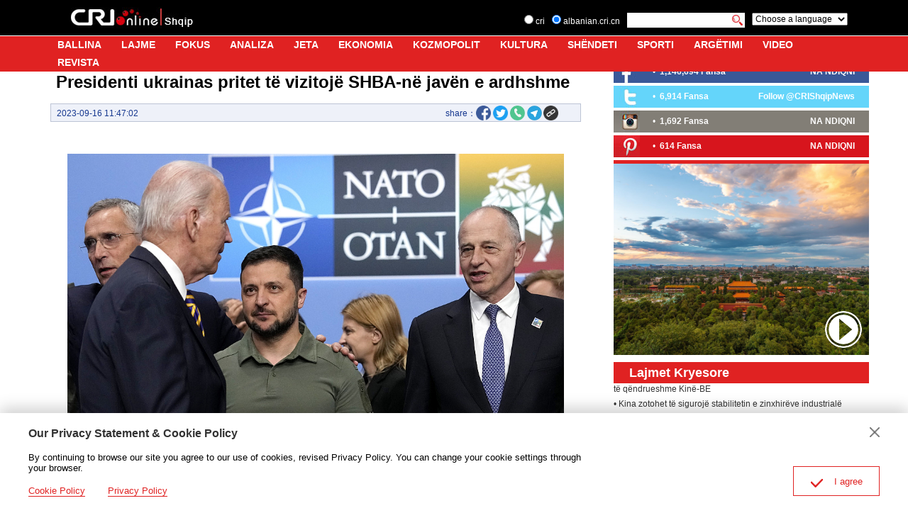

--- FILE ---
content_type: text/html
request_url: https://albanian.cri.cn/2023/09/16/ARTI8nWejNdllSTa0Tqq89Ik230916.shtml
body_size: 8264
content:
 <!DOCTYPE html PUBLIC "-//W3C//DTD XHTML 1.0 Transitional//EN" "http://www.w3.org/TR/xhtml1/DTD/xhtml1-transitional.dtd">
<html xmlns="http://www.w3.org/1999/xhtml">
<head>
<meta http-equiv="Content-Type" content="text/html; charset=utf-8" />
<meta name="viewport" content="width=device-width,initial-scale=1.0, minimum-scale=1.0,maximum-scale=1.0,user-scalable=no">
<meta name="filetype" content="1">
<meta name="publishedtype" content="1">
<meta name="pagetype" content="1">
<meta name="format-detection" content="telephone=no">
<meta name="renderer" content="webkit|ie-comp|ie-stand">
<meta http-equiv="X-UA-Compatible" content="IE=edge,chrome=1">
<meta name="author" content="张燕">
<meta name="source" content="">
<title>Presidenti ukrainas pritet të vizitojë SHBA-në javën e ardhshme</title>
<meta name="catalogs" content="PAGExgJnBO3ZDz7qX0PDEGst220414">
<meta name="contentid" content="ARTI8nWejNdllSTa0Tqq89Ik230916">
<meta name="spm-id" content="C01159935835">
<meta name="keywords" content="">
<meta name="description" content="Foto:VCGPresidenti amerikan Joe Biden ka bërë të ditur se do të takohet me homologun ukrainas Volodymyr Zelensky javën e ardhshme, gjatë takimeve të Asamblesë së Përgjithshme të OKB-së.Ndërkaq, Zelensky po planifikon të flasë në OKB për të bërë thirrje për më shumë mbështetje për Ukrainën, ndërsa vijon konflikti me Rusinë, shkruan “RTSH”.Ndër objektivat e tij do të jetë përpjekja për të bindur kombet">
<meta name="twitter:card" content="summary_large_image">
<meta property="og:title" content="Presidenti ukrainas pritet të vizitojë SHBA-në javën e ardhshme">
<meta property="og:image" content="https://p2crires.cri.cn/photoworkspace/cri/2023/09/16/2023091611464682192.jpg">
<meta property="og:description" content="Foto:VCGPresidenti amerikan Joe Biden ka bërë të ditur se do të takohet me homologun ukrainas Volodymyr Zelensky javën e ardhshme, gjatë takimeve të Asamblesë së Përgjithshme të OKB-së.Ndërkaq, Zelensky po planifikon të flasë në OKB për të bërë thirrje për më shumë mbështetje për Ukrainën, ndërsa vijon konflikti me Rusinë, shkruan “RTSH”.Ndër objektivat e tij do të jetë përpjekja për të bindur kombet">
<meta name="twitter:title" content="Presidenti ukrainas pritet të vizitojë SHBA-në javën e ardhshme">
<meta name="twitter:description" content="Foto:VCGPresidenti amerikan Joe Biden ka bërë të ditur se do të takohet me homologun ukrainas Volodymyr Zelensky javën e ardhshme, gjatë takimeve të Asamblesë së Përgjithshme të OKB-së.Ndërkaq, Zelensky po planifikon të flasë në OKB për të bërë thirrje për më shumë mbështetje për Ukrainën, ndërsa vijon konflikti me Rusinë, shkruan “RTSH”.Ndër objektivat e tij do të jetë përpjekja për të bindur kombet">
<meta name="twitter:image" content="https://p2crires.cri.cn/photoworkspace/cri/2023/09/16/2023091611464682192.jpg">
<link rel="stylesheet" href="//rcrires.cri.cn/photoAlbum/cri/templet/common/DEPA1658285436370994/public.css">
<link rel="stylesheet" href="//rcrires.cri.cn/photoAlbum/cri/templet/common/DEPA1658285469831800/bottom.css">
<script type="text/javascript" src="//rcrires.cri.cn/library/script/jquery-1.7.2.min.js"></script>
<script>
				if (window.innerWidth<=1024){
					autoRem();
				}

				function autoRem(){
					var view_width = document.getElementsByTagName('html')[0].getBoundingClientRect().width;

					var _html = document.getElementsByTagName('html')[0];
					view_width>1242?_html.style.fontSize = 1242 / 16 + 'px':_html.style.fontSize = view_width / 16 + 'px';
				}
				window.onresize = function(){
					if (window.innerWidth<=1024){
						autoRem();
					}
				}
			</script>
<script language="JavaScript">
				var url_domainname = location.href;
				var num_1 = url_domainname.split("//")[1];
				var domainame_ = num_1.split("/")[0];
				var type_ = num_1.split(".")[0];
				var commentTitle = "Presidenti ukrainas pritet të vizitojë SHBA-në javën e ardhshme"; //评论标题
				var itemid1 = "ARTI8nWejNdllSTa0Tqq89Ik230916"; //正文页id，赋值给留言评论模块的参数之一
				var commentUrl = "https://albanian.cri.cn/2023/09/16/ARTI8nWejNdllSTa0Tqq89Ik230916.shtml";
				var column_id = "TOPC1648803129714676";
				var sub_column_id = "PAGExgJnBO3ZDz7qX0PDEGst220414";
				var domainname = domainame_;
				var sobey_video_flag = '';
				var type = type_;
				var pindao_1 = "CHAL1648801159935835";
				var dateNum = (new Date()).toLocaleDateString() + " " + (new Date()).toLocaleTimeString();
				var times_str = dateNum.replace(/年/g, '-').replace(/月/g, '-').replace(/日/g, '-').replace(/:/g, '-');
				var new_str = times_str.replace(/ /g, '-');
				var arr = new_str.split("-");
				var datum = new Date(Date.UTC(arr[0], arr[1] - 1, arr[2] - 2, arr[3] - 8, arr[4], arr[5]));
				var timeint = datum.getTime() / 1000;
				var html;
				var sorts_dianji = sub_column_id + ',' + column_id + ',' + itemid1.substring(0, 4); /*点击量sorts值*/
				var searchkeywords = "";
				var commentbreif = "Foto:VCGPresidenti amerikan Joe Biden ka bërë të ditur se do të takohet me homologun ukrainas Volodymyr Zelensky javën e ardhshme, gjatë takimeve të Asamblesë së Përgjithshme të OKB-së.Ndërkaq, Zelensky po planifikon të flasë në OKB për të bërë thirrje për më shumë mbështetje për Ukrainën, ndërsa vijon konflikti me Rusinë, shkruan “RTSH”.Ndër objektivat e tij do të jetë përpjekja për të bindur kombet";
				var commentimg3 = "";
				var commentimg2 = "";
				var commentimg1 = "https://p2crires.cri.cn/photoworkspace/cri/2023/09/16/2023091611464682192.jpg";
				var commentimg0 = "";
				var commentimg = commentimg3;
				if (commentimg3 == "") {
					commentimg = commentimg2;
				}
				if (commentimg2 == "") {
					commentimg = commentimg1;
				}
				if (commentimg1 == "") {
					commentimg = commentimg0;
				}
				if (commentimg.split("//")[0] == '' || commentimg.split("//")[0] == 'http:') {
					commentimg = "https://" + commentimg.split("//")[1];
				}
			</script>
<script type="text/javascript">
				var publishDate ="";
			</script>
</head>
<body>
<script>
			with(document)with(body)with(insertBefore(createElement("script"),firstChild))setAttribute("exparams","v_id=&aplus&",id="tb-beacon-aplus",src=(location>"https"?"//js":"//js")+".data.cctv.com/__aplus_plugin_cctv.js,aplus_plugin_aplus_u.js")
		</script>
<div class="page_wrap">
<div class="albanian_header_wrap clearfix nav-fixedTop" id="headCon">
<div class="header_inner">
<div class="logo"><a href="//albanian.cri.cn/index.shtml" class="logo_cri"></a><a href="//albanian.cri.cn/index.shtml" class="logo_site"></a></div>
<div class="search">
<div class="serchlang">
<form method="get" action="//www.google.com/search" class="clearfix">
<div class="serchlang1"><input type="radio" name="sitesearch" value=""> cri</div>
<div class="serchlang2"><input type="radio" name="sitesearch" value="albanian.cri.cn" checked=""> albanian.cri.cn</div>
<div class="serchlang3"><input type="text" name="q" value=""></div>
<div class="serchlang4"><input type="image" src="//p5crires.cri.cn/photoAlbum/cri/templet/common/DEPA1658285436370994/h5index_06.jpg" class="btnserch" name="btnG" value="search"></div><input type="hidden" name="ie" value="iso-8859-2"><input type="hidden" name="oe" value="iso-8859-2"><input type="hidden" name="hl" value="sq"><input type="hidden" name="domains" value="albanian.cri.cn">
</form>
</div>
<div class="choose"><select onchange="location.href=this.options[this.selectedIndex].value;" name="language">
<option>Choose a language</option>
<option value="http://www.cri.cn/index.html?lang=zh-CN">  Chinese Simplified</option>
<option value="http://big5.cri.cn/">  Chinese Traditional</option>
<option value="http://albanian.cri.cn">  Albanian</option>
<option value="http://arabic.cri.cn">  Arabic</option>
<option value="http://belarusian.cri.cn/">  Belarusian</option>
<option value="http://bengali.cri.cn">  Bengali</option>
<option value="http://bulgarian.cri.cn">  Bulgarian</option>
<option value="http://cambodian.cri.cn">  Cambodian</option>
<option value="http://croatian.cri.cn">  Croatian</option>
<option value="http://czech.cri.cn">  Czech</option>
<option value="http://english.cri.cn">  English</option>
<option value="http://esperanto.cri.cn">  Esperanto</option>
<option value="http://filipino.cri.cn">  Filipino</option>
<option value="http://french.cri.cn">  French</option>
<option value="http://german.cri.cn">  German</option>
<option value="http://greek.cri.cn/">  Greek</option>
<option value="http://hausa.cri.cn">  Hausa</option>
<option value="http://hebrew.cri.cn/">  Hebrew</option>
<option value="http://hindi.cri.cn">  Hindi</option>
<option value="http://hungarian.cri.cn">  Hungarian</option>
<option value="http://indonesian.cri.cn">  Indonesian</option>
<option value="http://italian.cri.cn">  Italian</option>
<option value="http://japanese.cri.cn">  Japanese</option>
<option value="http://korean.cri.cn">  Korean</option>
<option value="http://laos.cri.cn">  Laos</option>
<option value="http://malay.cri.cn">  Malay</option>
<option value="http://mongol.cri.cn">  Mongol</option>
<option value="http://myanmar.cri.cn">  Myanmar</option>
<option value="http://nepal.cri.cn">  Nepal</option>
<option value="http://persian.cri.cn">  Persian</option>
<option value="http://polish.cri.cn">  Polish</option>
<option value="http://portuguese.cri.cn">  Portuguese</option>
<option value="http://pushtu.cri.cn">  Pushtu</option>
<option value="http://romanian.cri.cn">  Romanian</option>
<option value="http://russian.cri.cn">  Russian</option>
<option value="http://serbian.cri.cn">  Serbian</option>
<option value="http://sinhalese.cri.cn">  Sinhalese</option>
<option value="http://espanol.cri.cn">  Spanish</option>
<option value="http://swahili.cri.cn">  Swahili</option>
<option value="http://tamil.cri.cn">  Tamil</option>
<option value="http://thai.cri.cn">  Thai</option>
<option value="http://turkish.cri.cn/">  Turkish</option>
<option value="http://ukrainian.cri.cn">  Ukrainian</option>
<option value="http://urdu.cri.cn">  Urdu</option>
<option value="http://vietnamese.cri.cn">  Vietnamese</option>
<option value="">----------</option>
</select></div>
<div class="moreNav">
<div class="moreNav-btn"></div>
</div>
</div>
</div>
<div class="nav">
<div class="nav-wrapper">
<ul class="clearfix">
<li><a href="//albanian.cri.cn/index.shtml" target="_blank">BALLINA</a></li>
<li><a href="//albanian.cri.cn/lajme/index.shtml" target="_blank">LAJME</a></li>
<li><a href="//albanian.cri.cn/fokus/index.shtml" target="_blank">FOKUS</a></li>
<li><a href="//albanian.cri.cn/analiza/index.shtml" target="_blank">ANALIZA</a></li>
<li><a href="//albanian.cri.cn/jeta/index.shtml" target="_blank">JETA</a></li>
<li><a href="//albanian.cri.cn/ekonomia/index.shtml" target="_blank">EKONOMIA</a></li>
<li><a href="//albanian.cri.cn/kozmopolit/index.shtml" target="_blank"> KOZMOPOLIT </a></li>
<li><a href="//albanian.cri.cn/kultura/index.shtml" target="_blank">KULTURA </a></li>
<li><a href="//albanian.cri.cn/shendeti/index.shtml" target="_blank">SHËNDETI</a></li>
<li><a href="//albanian.cri.cn/sporti/index.shtml" target="_blank">SPORTI</a></li>
<li><a href="//albanian.cri.cn/argetimi/index.shtml" target="_blank">ARGËTIMI</a></li>
<li><a href="//albanian.cri.cn/video/index.shtml" target="_blank">VIDEO</a></li>
<li><a href="//albanian.cri.cn/revista/index.shtml" target="_blank">REVISTA</a></li>
</ul>
</div>
</div>
</div>
<div class="main">
<div class="column_wrapper">
<div class="col_w780_l">
<div class="albanian_details">
<div class="list-title" id="atitle">Presidenti ukrainas pritet të vizitojë SHBA-në javën e ardhshme</div>
<div class="list-brief">
<span id="apublishtime" class="apublishtime span-first">2023-09-16 11:47:02</span>
<div class="detail-print">
<span class="share">share：</span>
<div class="share_con">
<a data-cmd='fbook'><img src="//p1crires.cri.cn/photoAlbum/cri/templet/common/DEPA1646900633723801/share-facebook-icon.png"></a>
<a data-cmd='twi'><img src="//p1crires.cri.cn/photoAlbum/cri/templet/common/DEPA1646900633723801/share-twitter-icon.png"></a>
<a class="whatsapp" href="javascript:whatsApp();"><img src="//p5crires.cri.cn/photoAlbum/cri/templet/common/DEPA1658285436370994/whatsapp.png"></a>
<a class="telegram"><img src="//p5crires.cri.cn/photoAlbum/cri/templet/common/DEPA1658285436370994/Telegram.png">
<a class="copyPathBtn" style="margin-left: 2px;"><img src="//p1crires.cri.cn/photoAlbum/cri/templet/common/DEPA1646900633723801/share-copy-icon.png">
<div class="copySuccessBox copyBox"></div>
<div class="copyErrorBox copyBox"></div>
</a>
</div>
<script src="https://rcrires.cri.cn/photoAlbum/cri/templet/common/DEPA1647501246271722/clipboard.js" type="text/javascript" charset="utf-8"></script>
<script type="text/javascript">
											//底层页复制链接
											$('.copyPathBtn').click(function(){
												if ($('.copyPathBtn').length > 0) {
													var clipboard = new ClipboardJS('.copyPathBtn', {
														text: function(trigger) {
															return location.href;
														}
													});
													clipboard.on('success', function() {
														$('.copySuccessBox').fadeIn();
														setTimeout(function() {
															$('.copySuccessBox').fadeOut();
														}, 3000)
													});
													clipboard.on('error', function(e) {
														$('.copyErrorBox').fadeIn();
														setTimeout(function() {
															$('.copyErrorBox').fadeOut();
														}, 1000)
													});
												}
											})
											function whatsApp(contentId){
												u = location.href;
												t =  document.title;		
												locationUrl="whatsapp://send?text="+ encodeURIComponent(t) + encodeURIComponent("\n\n"+u)+"&via=lopscoop";
												window.open(locationUrl, 'Whatsapp', 'width=640,height=580')
											}
										</script>
<div class="clear"></div>
</div>
</div>
<div id="abody" class="abody">
<p style="text-align: center;">&nbsp;<img src="https://p1crires.cri.cn/photoworkspace/cri/contentimg/2023/09/16/2023091611464682192.jpg" alt="Foto:VCG" width="1000" style="text-align: center;"/></p><p style="text-align: center;" class="photo_alt_20190808"><em> </em>Foto:VCG</p><p>Presidenti amerikan Joe Biden ka b&euml;r&euml; t&euml; ditur se do t&euml; takohet me homologun ukrainas Volodymyr Zelensky jav&euml;n e ardhshme, gjat&euml; takimeve t&euml; Asambles&euml; s&euml; P&euml;rgjithshme t&euml; OKB-s&euml;.</p><p>Nd&euml;rkaq, Zelensky po planifikon t&euml; flas&euml; n&euml; OKB p&euml;r t&euml; b&euml;r&euml; thirrje p&euml;r m&euml; shum&euml; mb&euml;shtetje p&euml;r Ukrain&euml;n, nd&euml;rsa vijon konflikti me Rusin&euml;, shkruan &ldquo;RTSH&rdquo;.</p><p>Nd&euml;r objektivat e tij do t&euml; jet&euml; p&euml;rpjekja p&euml;r t&euml; bindur kombet q&euml; nuk kan&euml; mbajtur nj&euml; q&euml;ndrim t&euml; vendosur kund&euml;r luft&euml;s q&euml; t&euml; jen&euml; m&euml; t&euml; fort&euml; n&euml; d&euml;nimin e Rusis&euml;.</p><p>Presidenti Zelensky udh&euml;toi p&euml;r her&euml; t&euml; fundit n&euml; Shtetet e Bashkuara n&euml; dhjetor, hera e tij e par&euml; q&euml; u largua nga Ukraina q&euml; nga nisja e konfliktit me Rusin&euml; n&euml; shkurt 2022. (Irma)</p>
</div>
</div>
</div>
<div class="col_w390">
<div class="right_share_ind pl_r10">
<div class="fb1">
<div class="fb1l">
<ul>
<li>
<h3>
• <strong>
<a href="https://www.facebook.com/CMGShqip/" target="_blank">1,146,694 Fansa</a>
</strong>
</h3>
</li>
</ul>
<ul><li class="lx-more"></li></ul>
</div>
<div class="fb1r">
<a href="https://www.facebook.com/CMGShqip/" target="_blank">NA NDIQNI</a>
</div>
</div>
<div class="fb2">
<div class="fb1l">
<ul>
<li>
<h3>
• <strong>
<a href="https://twitter.com/RadioEjani" target="_blank">6,914 Fansa</a>
</strong>
</h3>
</li>
</ul>
<ul><li class="lx-more"></li></ul>
</div>
<div class="fb1r">
<a href="https://twitter.com/RadioEjani" target="_blank">Follow @CRIShqipNews</a>
</div>
</div>
<div class="fb3">
<div class="fb1l">
<ul>
<li>
<h3>
• <strong>
<a href="https://www.instagram.com/ejanistudio/" target="_blank">1,692 Fansa</a>
</strong>
</h3>
</li>
</ul>
<ul><li class="lx-more"></li></ul>
</div>
<div class="fb1r">
<a href="https://www.instagram.com/ejanistudio/" target="_blank">NA NDIQNI</a>
</div>
</div>
<div class="fb4">
<div class="fb1l">
<ul>
<li>
<h3>
• <strong>
<a href="https://www.pinterest.com/crishqip/" target="_blank">614 Fansa</a>
</strong>
</h3>
</li>
</ul>
<ul><li class="lx-more"></li></ul>
</div>
<div class="fb1r">
<a href="https://www.pinterest.com/crishqip/" target="_blank">NA NDIQNI</a>
</div>
</div>
</div>
<div class="md_albanian  md_top0" id="ELMTli0JPJFTsi6XWdLIMgAc220727">
<div class="md_hdc"><b></b></div>
<div class="md_hd">
<span class="mh_option">
</span>
</div>
<div class="md_bd" id="SUBD1658906385021198">
<div class="ty_pic_txt03 albanian_con06">
<ul class="pic_txt_list">
<li class="first">
<div class="img_box">
<a href="https://albanian.cri.cn/video/index.shtml" target="_blank">
<img src="https://p5crires.cri.cn/photoAlbum/cri/page/performance/img/2024/7/30/1722329361584_967.jpg" alt="">
<i class="play_btn"><span class="time"></span></i>
</a>
</div>
<div class="text_box">
<div class="tit"><a href=""></a></div>
<div class="brief"><a href=""></a></div>
<div class="subtime"></div>
</div>
<div class="clear"></div>
</li>
</ul>
<div class="clear"></div>
<div class="more-btn" style="display: none;">
<a href="javascript:;url" class="right">
<i></i>
</a>
</div>
<div class="clear"></div>
</div>
</div>
<div class="md_ftc"><b></b></div>
</div>
<div class="md_albanian  title_full_width" id="ELMT527TDzUYhs3fbPaaK0Lg220727">
<div class="md_hdc"><b></b></div>
<div class="md_hd">
<span class="mh_title">
Lajmet Kryesore
</span>
<span class="mh_option">
</span>
</div>
<div class="md_bd" id="SUBD1658906504528265">
<div class="albanian_con09">
<ul id="LajmetScrollTop-item">
<li>
<div class="text_box">
<div class="tit">
<a href="https://albanian.cri.cn/2024/11/26/ARTIqVbhfqN8qKmlq5Tva2Bt241126.shtml" target="_blank">• PKK-ja dhe partitë politike të vendeve të EQL-së bien dakord të forcojnë bashkëpunimin</a>
</div>
</div>
<div class="clear"></div>
</li>
<li>
<div class="text_box">
<div class="tit">
<a href="https://albanian.cri.cn/2024/11/26/ARTIVqwMpue5b3HafGptVZ8c241126.shtml" target="_blank">• Kina kryen një operacion kreditimi afatmesëm për të mbështetur likuiditetin bankar</a>
</div>
</div>
<div class="clear"></div>
</li>
<li>
<div class="text_box">
<div class="tit">
<a href="https://albanian.cri.cn/2024/11/26/ARTIp1b1wdziMW3mqpvvu8IG241126.shtml" target="_blank">• Wang Yi: Kina e gatshme të punojë me Luksemburgun për lidhje të qëndrueshme Kinë-BE</a>
</div>
</div>
<div class="clear"></div>
</li>
<li>
<div class="text_box">
<div class="tit">
<a href="https://albanian.cri.cn/2024/11/26/ARTIBwAoa7z7VRFojRJ2xnAR241126.shtml" target="_blank">• Kina zotohet të sigurojë stabilitetin e zinxhirëve industrialë globalë të furnizimit</a>
</div>
</div>
<div class="clear"></div>
</li>
<li>
<div class="text_box">
<div class="tit">
<a href="https://albanian.cri.cn/2024/11/25/ARTI3xz6nZwg7EY116eGgtVN241125.shtml" target="_blank">• Ministria e Jashtme e Kinës: Pjesëmarrja e Presidentit Xi në APEC dhe G20, si edhe vizitat shtetërore në Peru e Brazil, shënojnë një udhëtim miqësie dhe bashkëpunimi</a>
</div>
</div>
<div class="clear"></div>
</li>
<li>
<div class="text_box">
<div class="tit">
<a href="https://albanian.cri.cn/2024/11/25/ARTII9uFXcyZT1LTJNDAWnNx241125.shtml" target="_blank">• Botohet Libri i fjalimeve të Presidentit Xi mbi qeverisjen e bazuar në ligjin e ushtrisë</a>
</div>
</div>
<div class="clear"></div>
</li>
<li>
<div class="text_box">
<div class="tit">
<a href="https://albanian.cri.cn/2024/11/25/ARTIypkBFpxyJ0dLqGk8iKAX241125.shtml" target="_blank">• Kina thekson rolin e administrimit gjyqësor në zgjidhjen e mosmarrëveshjeve</a>
</div>
</div>
<div class="clear"></div>
</li>
<li>
<div class="text_box">
<div class="tit">
<a href="https://albanian.cri.cn/2024/11/25/ARTIkbzHedN1Dl9Uz06SdpEu241125.shtml" target="_blank">• Rojat bregdetare të Kinës dhe Vietnamit do të kryejë patrullimin e 28-të të përbashkët</a>
</div>
</div>
<div class="clear"></div>
</li>
<li>
<div class="text_box">
<div class="tit">
<a href="https://albanian.cri.cn/2024/11/25/ARTIardRGUzoMgQm36lMjeUh241125.shtml" target="_blank">• Kina do të ndërtojë mbi 100 matrica të besueshme të të dhënave deri në vitin 2028</a>
</div>
</div>
<div class="clear"></div>
</li>
<li>
<div class="text_box">
<div class="tit">
<a href="https://albanian.cri.cn/2024/11/25/ARTIIz5DjBEk6WDoutI07dxB241125.shtml" target="_blank">• Ligjvënësi më i lartë i Kinës viziton Portugalinë. Synon një bashkëpunim më të ngushtë</a>
</div>
</div>
<div class="clear"></div>
</li>
<li>
<div class="text_box">
<div class="tit">
<a href="https://albanian.cri.cn/2024/11/22/ARTIwRaDEG6qWohuvPuDPGNo241122.shtml" target="_blank">• Krijohet komisioni profesional i inteligjencës artificiale pranë Konferencës Botërore të Internetit</a>
</div>
</div>
<div class="clear"></div>
</li>
<li>
<div class="text_box">
<div class="tit">
<a href="https://albanian.cri.cn/2024/11/22/ARTIalbPksvh7elhCUxNQIwZ241122.shtml" target="_blank">• Nis plani i bashkëpunimit të Qendrave të Mendimit në Konferencën Botërore të Internetit</a>
</div>
</div>
<div class="clear"></div>
</li>
</ul>
<ul id="LajmetScrollTop-item-copy"></ul>
<div class="clear"></div>
</div>
</div>
<div class="md_ftc"><b></b></div>
</div>
<div class="albanian_ind02">
<ul>
<li>
<a href="https://play.google.com/store/apps/details?id=com.CRIOnline.ChinaAlbanianNews" target="_blank">
<img src="https://p1crires.cri.cn/photoAlbum/cri/page/performance/img/2024/3/4/1709542565858_883.jpg" width="390" height="195">
</a>
</li>
<li>
<a href="https://apps.apple.com/cn/app/ejani/id1381313146?l=en" target="_blank">
<img src="https://p4crires.cri.cn/photoAlbum/cri/page/performance/img/2024/3/4/1709542581548_944.jpg" width="390" height="195">
</a>
</li>
</ul>
</div>
</div>
</div>
</div>
<div id="footer">
<div class="albanian_footer_wrap">
<div class="copyright">China Radio International.CRI. All Rights Reserved.<br>16A Shijingshan Road, Beijing, China</div>
</div>
</div>
</div>
<script>
					// Global site tag (gtag.js) - Google Analytics

					var dom = document.createElement("script");
					dom.src = "https://www.googletagmanager.com/gtag/js?id=G-0HHV3Q8F1C";
					dom.async = 'async';
					var s = document.getElementsByTagName("script")[0];
					s.parentNode.insertBefore(dom, s);

					window.dataLayer = window.dataLayer || [];

					function gtag() {
						dataLayer.push(arguments);
					}
					gtag('js', new Date());
					gtag('config', 'G-0HHV3Q8F1C');




					// 欧拉统计报表 统计代码
					var _paq = [];
					_paq.push(['trackPageView']);
					_paq.push(['enableLinkTracking']);
					(function() {
						var u = "//matomo.meldingcloud.com/";
						_paq.push(['setTrackerUrl', u + 'matomo.php']);
						_paq.push(['setSiteId', '10']);
						var d = document,
							g = d.createElement('script'),
							s = d.getElementsByTagName('script')[0];
						g.type = 'text/javascript';
						g.async = true;
						g.defer = true;
						g.src = u + 'matomo.js';
						s.parentNode.insertBefore(g, s);
					})();
						//fb推广统计代码1

						! function(f, b, e, v, n, t, s) {
							if (f.fbq) return;
							n = f.fbq = function() {
								n.callMethod ?
									n.callMethod.apply(n, arguments) : n.queue.push(arguments)
							};
							if (!f._fbq) f._fbq = n;
							n.push = n;
							n.loaded = !0;
							n.version = '2.0';
							n.queue = [];
							t = b.createElement(e);
							t.async = !0;
							t.src = v;
							t.id = 'MetaPixelCode';
							s = b.getElementsByTagName(e)[0];
							s.parentNode.insertBefore(t, s)
						}(window, document, 'script', 'https://connect.facebook.net/en_US/fbevents.js');
						fbq('init', '4580569768714314');
						fbq('track', 'PageView');
						$('#MetaPixelCode').after('<noscript>< img height="1" width="1" style="display:none"src="https://www.facebook.com/tr?id=4580569768714314&ev=PageView&noscript=1"/></noscript>')

						//fb推广统计代码2
						! function(f, b, e, v, n, t, s) {
							if (f.fbq) return;
							n = f.fbq = function() {
								n.callMethod ?
									n.callMethod.apply(n, arguments) : n.queue.push(arguments)
							};
							if (!f._fbq) f._fbq = n;
							n.push = n;
							n.loaded = !0;
							n.version = '2.0';
							n.queue = [];
							t = b.createElement(e);
							t.async = !0;
							t.src = v;
							t.id = 'MetaPixelCode';
							s = b.getElementsByTagName(e)[0];
							s.parentNode.insertBefore(t, s)
						}(window, document, 'script', 'https://connect.facebook.net/en_US/fbevents.js');
						fbq('init', '514174860241230');
						fbq('track', 'PageView');
						$('#MetaPixelCode').after('<noscript>< img height="1" width="1" style="display:none"src="https://www.facebook.com/tr?id=514174860241230&ev=PageView&noscript=1"/></noscript>')
				</script>
<script src="//rcrires.cri.cn/library/script/mobile_changeSize.js" type="text/javascript" charset="utf-8"></script>
<script src="//rcrires.cri.cn/photoAlbum/cri/templet/common/DEPA1658285469831800/index_albanian_detail.js"></script>
<script src="//rcrires.cri.cn/library/script/shareToSnsCommon1.1.js" type="text/javascript" charset="utf-8"></script>
</body>
</html>

--- FILE ---
content_type: application/javascript
request_url: https://p.data.cctv.com/ge.js
body_size: 69
content:
window.goldlog=(window.goldlog||{});goldlog.Etag="8RmvIe3qqWsCAQONpm0TkrDG";goldlog.stag=2;

--- FILE ---
content_type: application/javascript
request_url: https://rcrires.cri.cn/photoAlbum/cri/templet/common/DEPA1658285436370994/privacy.js
body_size: 143
content:
var privacyHtml = '';
privacyHtml += '<div class="js-dialog">';
privacyHtml += '<div class="dialog-body">';
privacyHtml += '<div class="dialog-header">';
privacyHtml += '<h3>Our Privacy Statement & Cookie Policy</h3>';
privacyHtml += '<a class="dialog-close" href="javascript:;"></a>';
privacyHtml += '</div>';
privacyHtml += '<div class="dialog-content">By continuing to browse our site you agree to our use of cookies, revised Privacy Policy. You can change your cookie settings through your browser. </div>';
privacyHtml += '<ul class="dialog-links">';
privacyHtml += '<li><a href="http://albanian.cri.cn/policy/index.shtml" target="_blank">Cookie Policy</a></li>';
privacyHtml += '<li><a href="http://albanian.cri.cn/privacy/index.shtml" target="_blank"><span>Privacy Policy</span></a></li>';
privacyHtml += '</ul>';
privacyHtml += '<div class="dialog-clear"></div>';
privacyHtml += '<div class="dialog-confirm">';
privacyHtml += '<span class="confirm-icon"></span>';
privacyHtml += '<span>I agree</span>';
privacyHtml += '</div>';
privacyHtml += '</div>';
privacyHtml += '</div>';
if(document.getElementById('footer')){
	$("#footer").after(privacyHtml);
	function privacy(){
		if(localStorage.getItem('albanian_isPrivacy') != null){
		  $('.js-dialog').hide();
		}else{
		  $('.js-dialog').show();
		}
		// 用户协议弹框
		$('.dialog-close').on('click',function(){
			$('.js-dialog').hide();
			return false;
		})
		// 同意用户协议
		$('.dialog-confirm').on('click',function(){
			localStorage.setItem('albanian_isPrivacy','1');
			$('.js-dialog').hide();
		})
	}
	privacy();
}